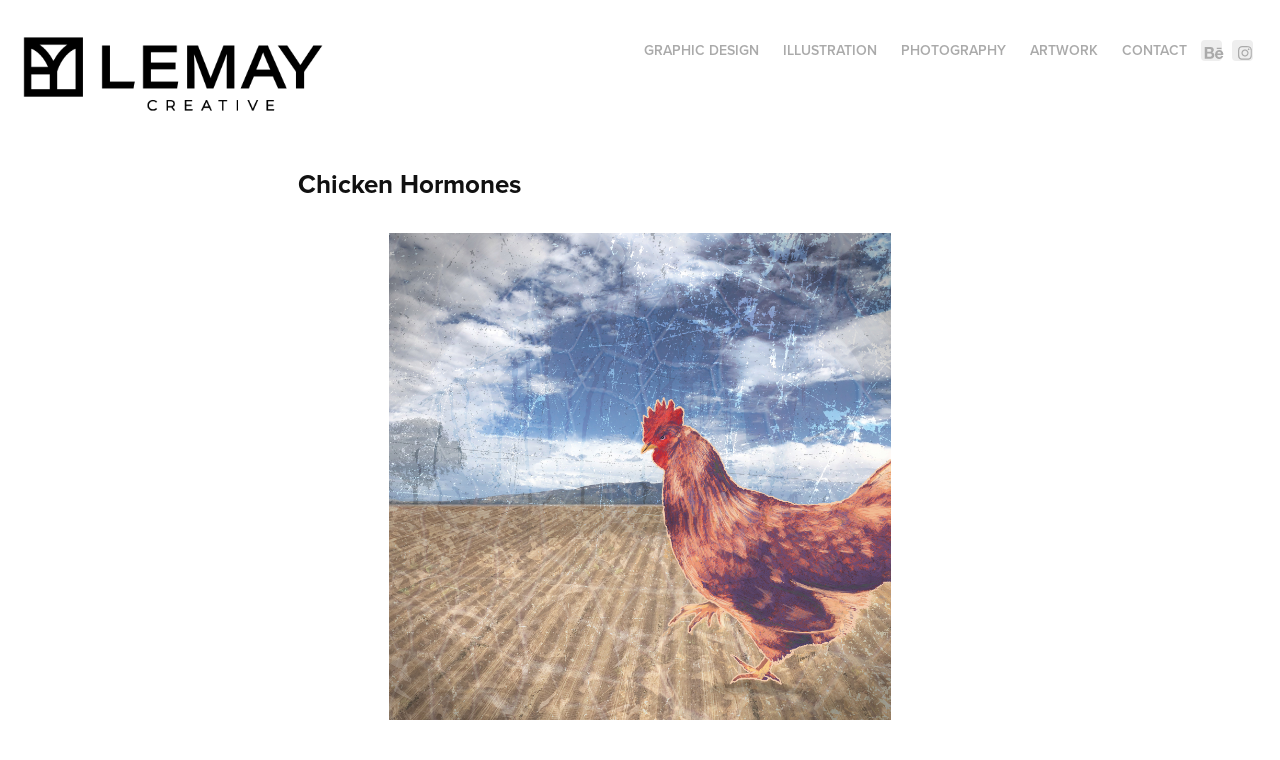

--- FILE ---
content_type: text/html; charset=utf-8
request_url: https://lemaycreative.com/chicken-hormones
body_size: 8037
content:
<!DOCTYPE HTML>
<html lang="en-US">
<head>
  <meta charset="UTF-8" />
  <meta name="viewport" content="width=device-width, initial-scale=1" />
      <meta name="keywords"  content="graphic design,artist,illustration,photography" />
      <meta name="description"  content="Design professional. Manage communication solutions for a variety of audiences. Graphic Designer. Creative Director." />
      <meta name="twitter:card"  content="summary_large_image" />
      <meta name="twitter:site"  content="@AdobePortfolio" />
      <meta  property="og:title" content="LeMay Creative - Chicken Hormones" />
      <meta  property="og:description" content="Design professional. Manage communication solutions for a variety of audiences. Graphic Designer. Creative Director." />
      <meta  property="og:image" content="https://cdn.myportfolio.com/bddb83114cb5f56a3f4859794c39b2e7/adc3ce02-9fc8-42de-90bc-ebce3d36c6c3_car_202x158.jpg?h=15239e181d89a66597c76f8752cf9de5" />
        <link rel="icon" href="https://cdn.myportfolio.com/bddb83114cb5f56a3f4859794c39b2e7/355ba600-bc1a-41b9-b51d-6408ce931d39_carw_1x1x32.png?h=0e24f19a9a60cea6082ea3e92e0eb7b8" />
      <link rel="stylesheet" href="/dist/css/main.css" type="text/css" />
      <link rel="stylesheet" href="https://cdn.myportfolio.com/bddb83114cb5f56a3f4859794c39b2e7/717829a48b5fad64747b7bf2f577ae731767632993.css?h=a6050eb639471239b5bcd1d14432f843" type="text/css" />
    <link rel="canonical" href="https://lemaycreative.com/chicken-hormones" />
      <title>LeMay Creative - Chicken Hormones</title>
    <script type="text/javascript" src="//use.typekit.net/ik/[base64].js?cb=35f77bfb8b50944859ea3d3804e7194e7a3173fb" async onload="
    try {
      window.Typekit.load();
    } catch (e) {
      console.warn('Typekit not loaded.');
    }
    "></script>
</head>
  <body class="transition-enabled">  <div class='page-background-video page-background-video-with-panel'>
  </div>
  <div class="js-responsive-nav">
    <div class="responsive-nav has-social">
      <div class="close-responsive-click-area js-close-responsive-nav">
        <div class="close-responsive-button"></div>
      </div>
          <div class="nav-container">
            <nav data-hover-hint="nav">
                <div class="gallery-title"><a href="/poster-design" >Graphic Design</a></div>
                <div class="gallery-title"><a href="/illustration" >Illustration</a></div>
                <div class="gallery-title"><a href="/photography" >Photography</a></div>
                <div class="gallery-title"><a href="/artwork" >Artwork</a></div>
      <div class="page-title">
        <a href="/contact" >Contact</a>
      </div>
                <div class="social pf-nav-social" data-hover-hint="navSocialIcons">
                  <ul>
                          <li>
                            <a href="http://behance.net/lemaycreative" target="_blank">
                              <svg id="Layer_1" data-name="Layer 1" xmlns="http://www.w3.org/2000/svg" viewBox="0 0 30 24" class="icon"><path id="path-1" d="M18.83,14.38a2.78,2.78,0,0,0,.65,1.9,2.31,2.31,0,0,0,1.7.59,2.31,2.31,0,0,0,1.38-.41,1.79,1.79,0,0,0,.71-0.87h2.31a4.48,4.48,0,0,1-1.71,2.53,5,5,0,0,1-2.78.76,5.53,5.53,0,0,1-2-.37,4.34,4.34,0,0,1-1.55-1,4.77,4.77,0,0,1-1-1.63,6.29,6.29,0,0,1,0-4.13,4.83,4.83,0,0,1,1-1.64A4.64,4.64,0,0,1,19.09,9a4.86,4.86,0,0,1,2-.4A4.5,4.5,0,0,1,23.21,9a4.36,4.36,0,0,1,1.5,1.3,5.39,5.39,0,0,1,.84,1.86,7,7,0,0,1,.18,2.18h-6.9Zm3.67-3.24A1.94,1.94,0,0,0,21,10.6a2.26,2.26,0,0,0-1,.22,2,2,0,0,0-.66.54,1.94,1.94,0,0,0-.35.69,3.47,3.47,0,0,0-.12.65h4.29A2.75,2.75,0,0,0,22.5,11.14ZM18.29,6h5.36V7.35H18.29V6ZM13.89,17.7a4.4,4.4,0,0,1-1.51.7,6.44,6.44,0,0,1-1.73.22H4.24V5.12h6.24a7.7,7.7,0,0,1,1.73.17,3.67,3.67,0,0,1,1.33.56,2.6,2.6,0,0,1,.86,1,3.74,3.74,0,0,1,.3,1.58,3,3,0,0,1-.46,1.7,3.33,3.33,0,0,1-1.35,1.12,3.19,3.19,0,0,1,1.82,1.26,3.79,3.79,0,0,1,.59,2.17,3.79,3.79,0,0,1-.39,1.77A3.24,3.24,0,0,1,13.89,17.7ZM11.72,8.19a1.25,1.25,0,0,0-.45-0.47,1.88,1.88,0,0,0-.64-0.24,5.5,5.5,0,0,0-.76-0.05H7.16v3.16h3a2,2,0,0,0,1.28-.38A1.43,1.43,0,0,0,11.89,9,1.73,1.73,0,0,0,11.72,8.19ZM11.84,13a2.39,2.39,0,0,0-1.52-.45H7.16v3.73h3.11a3.61,3.61,0,0,0,.82-0.09A2,2,0,0,0,11.77,16a1.39,1.39,0,0,0,.47-0.54,1.85,1.85,0,0,0,.17-0.88A1.77,1.77,0,0,0,11.84,13Z"/></svg>
                            </a>
                          </li>
                          <li>
                            <a href="http://instagram.com/lemaycreative" target="_blank">
                              <svg version="1.1" id="Layer_1" xmlns="http://www.w3.org/2000/svg" xmlns:xlink="http://www.w3.org/1999/xlink" viewBox="0 0 30 24" style="enable-background:new 0 0 30 24;" xml:space="preserve" class="icon">
                              <g>
                                <path d="M15,5.4c2.1,0,2.4,0,3.2,0c0.8,0,1.2,0.2,1.5,0.3c0.4,0.1,0.6,0.3,0.9,0.6c0.3,0.3,0.5,0.5,0.6,0.9
                                  c0.1,0.3,0.2,0.7,0.3,1.5c0,0.8,0,1.1,0,3.2s0,2.4,0,3.2c0,0.8-0.2,1.2-0.3,1.5c-0.1,0.4-0.3,0.6-0.6,0.9c-0.3,0.3-0.5,0.5-0.9,0.6
                                  c-0.3,0.1-0.7,0.2-1.5,0.3c-0.8,0-1.1,0-3.2,0s-2.4,0-3.2,0c-0.8,0-1.2-0.2-1.5-0.3c-0.4-0.1-0.6-0.3-0.9-0.6
                                  c-0.3-0.3-0.5-0.5-0.6-0.9c-0.1-0.3-0.2-0.7-0.3-1.5c0-0.8,0-1.1,0-3.2s0-2.4,0-3.2c0-0.8,0.2-1.2,0.3-1.5c0.1-0.4,0.3-0.6,0.6-0.9
                                  c0.3-0.3,0.5-0.5,0.9-0.6c0.3-0.1,0.7-0.2,1.5-0.3C12.6,5.4,12.9,5.4,15,5.4 M15,4c-2.2,0-2.4,0-3.3,0c-0.9,0-1.4,0.2-1.9,0.4
                                  c-0.5,0.2-1,0.5-1.4,0.9C7.9,5.8,7.6,6.2,7.4,6.8C7.2,7.3,7.1,7.9,7,8.7C7,9.6,7,9.8,7,12s0,2.4,0,3.3c0,0.9,0.2,1.4,0.4,1.9
                                  c0.2,0.5,0.5,1,0.9,1.4c0.4,0.4,0.9,0.7,1.4,0.9c0.5,0.2,1.1,0.3,1.9,0.4c0.9,0,1.1,0,3.3,0s2.4,0,3.3,0c0.9,0,1.4-0.2,1.9-0.4
                                  c0.5-0.2,1-0.5,1.4-0.9c0.4-0.4,0.7-0.9,0.9-1.4c0.2-0.5,0.3-1.1,0.4-1.9c0-0.9,0-1.1,0-3.3s0-2.4,0-3.3c0-0.9-0.2-1.4-0.4-1.9
                                  c-0.2-0.5-0.5-1-0.9-1.4c-0.4-0.4-0.9-0.7-1.4-0.9c-0.5-0.2-1.1-0.3-1.9-0.4C17.4,4,17.2,4,15,4L15,4L15,4z"/>
                                <path d="M15,7.9c-2.3,0-4.1,1.8-4.1,4.1s1.8,4.1,4.1,4.1s4.1-1.8,4.1-4.1S17.3,7.9,15,7.9L15,7.9z M15,14.7c-1.5,0-2.7-1.2-2.7-2.7
                                  c0-1.5,1.2-2.7,2.7-2.7s2.7,1.2,2.7,2.7C17.7,13.5,16.5,14.7,15,14.7L15,14.7z"/>
                                <path d="M20.2,7.7c0,0.5-0.4,1-1,1s-1-0.4-1-1s0.4-1,1-1S20.2,7.2,20.2,7.7L20.2,7.7z"/>
                              </g>
                              </svg>
                            </a>
                          </li>
                  </ul>
                </div>
            </nav>
          </div>
    </div>
  </div>
  <div class="site-wrap cfix js-site-wrap">
    <div class="site-container">
      <div class="site-content e2e-site-content">
        <header class="site-header">
          <div class="logo-container">
              <div class="logo-wrap" data-hover-hint="logo">
                    <div class="logo e2e-site-logo-text logo-image  ">
    <a href="/poster-design" class="image-normal image-link">
      <img src="https://cdn.myportfolio.com/bddb83114cb5f56a3f4859794c39b2e7/51a4f685-14ca-4e9b-b8f9-7c2ec85d8e82_rwc_6x0x424x107x4096.png?h=498e6cdf99b835798812323357208fc2" alt="LeMay Creative Logo">
    </a>
</div>
<div class="logo-secondary logo-secondary-text ">
    <a href="/illustration" class="preserve-whitespace"></a>

</div>

              </div>
  <div class="hamburger-click-area js-hamburger">
    <div class="hamburger">
      <i></i>
      <i></i>
      <i></i>
    </div>
  </div>
          </div>
              <div class="nav-container">
                <nav data-hover-hint="nav">
                <div class="gallery-title"><a href="/poster-design" >Graphic Design</a></div>
                <div class="gallery-title"><a href="/illustration" >Illustration</a></div>
                <div class="gallery-title"><a href="/photography" >Photography</a></div>
                <div class="gallery-title"><a href="/artwork" >Artwork</a></div>
      <div class="page-title">
        <a href="/contact" >Contact</a>
      </div>
                    <div class="social pf-nav-social" data-hover-hint="navSocialIcons">
                      <ul>
                              <li>
                                <a href="http://behance.net/lemaycreative" target="_blank">
                                  <svg id="Layer_1" data-name="Layer 1" xmlns="http://www.w3.org/2000/svg" viewBox="0 0 30 24" class="icon"><path id="path-1" d="M18.83,14.38a2.78,2.78,0,0,0,.65,1.9,2.31,2.31,0,0,0,1.7.59,2.31,2.31,0,0,0,1.38-.41,1.79,1.79,0,0,0,.71-0.87h2.31a4.48,4.48,0,0,1-1.71,2.53,5,5,0,0,1-2.78.76,5.53,5.53,0,0,1-2-.37,4.34,4.34,0,0,1-1.55-1,4.77,4.77,0,0,1-1-1.63,6.29,6.29,0,0,1,0-4.13,4.83,4.83,0,0,1,1-1.64A4.64,4.64,0,0,1,19.09,9a4.86,4.86,0,0,1,2-.4A4.5,4.5,0,0,1,23.21,9a4.36,4.36,0,0,1,1.5,1.3,5.39,5.39,0,0,1,.84,1.86,7,7,0,0,1,.18,2.18h-6.9Zm3.67-3.24A1.94,1.94,0,0,0,21,10.6a2.26,2.26,0,0,0-1,.22,2,2,0,0,0-.66.54,1.94,1.94,0,0,0-.35.69,3.47,3.47,0,0,0-.12.65h4.29A2.75,2.75,0,0,0,22.5,11.14ZM18.29,6h5.36V7.35H18.29V6ZM13.89,17.7a4.4,4.4,0,0,1-1.51.7,6.44,6.44,0,0,1-1.73.22H4.24V5.12h6.24a7.7,7.7,0,0,1,1.73.17,3.67,3.67,0,0,1,1.33.56,2.6,2.6,0,0,1,.86,1,3.74,3.74,0,0,1,.3,1.58,3,3,0,0,1-.46,1.7,3.33,3.33,0,0,1-1.35,1.12,3.19,3.19,0,0,1,1.82,1.26,3.79,3.79,0,0,1,.59,2.17,3.79,3.79,0,0,1-.39,1.77A3.24,3.24,0,0,1,13.89,17.7ZM11.72,8.19a1.25,1.25,0,0,0-.45-0.47,1.88,1.88,0,0,0-.64-0.24,5.5,5.5,0,0,0-.76-0.05H7.16v3.16h3a2,2,0,0,0,1.28-.38A1.43,1.43,0,0,0,11.89,9,1.73,1.73,0,0,0,11.72,8.19ZM11.84,13a2.39,2.39,0,0,0-1.52-.45H7.16v3.73h3.11a3.61,3.61,0,0,0,.82-0.09A2,2,0,0,0,11.77,16a1.39,1.39,0,0,0,.47-0.54,1.85,1.85,0,0,0,.17-0.88A1.77,1.77,0,0,0,11.84,13Z"/></svg>
                                </a>
                              </li>
                              <li>
                                <a href="http://instagram.com/lemaycreative" target="_blank">
                                  <svg version="1.1" id="Layer_1" xmlns="http://www.w3.org/2000/svg" xmlns:xlink="http://www.w3.org/1999/xlink" viewBox="0 0 30 24" style="enable-background:new 0 0 30 24;" xml:space="preserve" class="icon">
                                  <g>
                                    <path d="M15,5.4c2.1,0,2.4,0,3.2,0c0.8,0,1.2,0.2,1.5,0.3c0.4,0.1,0.6,0.3,0.9,0.6c0.3,0.3,0.5,0.5,0.6,0.9
                                      c0.1,0.3,0.2,0.7,0.3,1.5c0,0.8,0,1.1,0,3.2s0,2.4,0,3.2c0,0.8-0.2,1.2-0.3,1.5c-0.1,0.4-0.3,0.6-0.6,0.9c-0.3,0.3-0.5,0.5-0.9,0.6
                                      c-0.3,0.1-0.7,0.2-1.5,0.3c-0.8,0-1.1,0-3.2,0s-2.4,0-3.2,0c-0.8,0-1.2-0.2-1.5-0.3c-0.4-0.1-0.6-0.3-0.9-0.6
                                      c-0.3-0.3-0.5-0.5-0.6-0.9c-0.1-0.3-0.2-0.7-0.3-1.5c0-0.8,0-1.1,0-3.2s0-2.4,0-3.2c0-0.8,0.2-1.2,0.3-1.5c0.1-0.4,0.3-0.6,0.6-0.9
                                      c0.3-0.3,0.5-0.5,0.9-0.6c0.3-0.1,0.7-0.2,1.5-0.3C12.6,5.4,12.9,5.4,15,5.4 M15,4c-2.2,0-2.4,0-3.3,0c-0.9,0-1.4,0.2-1.9,0.4
                                      c-0.5,0.2-1,0.5-1.4,0.9C7.9,5.8,7.6,6.2,7.4,6.8C7.2,7.3,7.1,7.9,7,8.7C7,9.6,7,9.8,7,12s0,2.4,0,3.3c0,0.9,0.2,1.4,0.4,1.9
                                      c0.2,0.5,0.5,1,0.9,1.4c0.4,0.4,0.9,0.7,1.4,0.9c0.5,0.2,1.1,0.3,1.9,0.4c0.9,0,1.1,0,3.3,0s2.4,0,3.3,0c0.9,0,1.4-0.2,1.9-0.4
                                      c0.5-0.2,1-0.5,1.4-0.9c0.4-0.4,0.7-0.9,0.9-1.4c0.2-0.5,0.3-1.1,0.4-1.9c0-0.9,0-1.1,0-3.3s0-2.4,0-3.3c0-0.9-0.2-1.4-0.4-1.9
                                      c-0.2-0.5-0.5-1-0.9-1.4c-0.4-0.4-0.9-0.7-1.4-0.9c-0.5-0.2-1.1-0.3-1.9-0.4C17.4,4,17.2,4,15,4L15,4L15,4z"/>
                                    <path d="M15,7.9c-2.3,0-4.1,1.8-4.1,4.1s1.8,4.1,4.1,4.1s4.1-1.8,4.1-4.1S17.3,7.9,15,7.9L15,7.9z M15,14.7c-1.5,0-2.7-1.2-2.7-2.7
                                      c0-1.5,1.2-2.7,2.7-2.7s2.7,1.2,2.7,2.7C17.7,13.5,16.5,14.7,15,14.7L15,14.7z"/>
                                    <path d="M20.2,7.7c0,0.5-0.4,1-1,1s-1-0.4-1-1s0.4-1,1-1S20.2,7.2,20.2,7.7L20.2,7.7z"/>
                                  </g>
                                  </svg>
                                </a>
                              </li>
                      </ul>
                    </div>
                </nav>
              </div>
        </header>
        <main>
  <div class="page-container" data-context="page.page.container" data-hover-hint="pageContainer">
    <section class="page standard-modules">
        <header class="page-header content" data-context="pages" data-identity="id:p5f60e5e603a38b78faaa124c7f11252cdcee0ef5de310bafc4f75" data-hover-hint="pageHeader" data-hover-hint-id="p5f60e5e603a38b78faaa124c7f11252cdcee0ef5de310bafc4f75">
            <h1 class="title preserve-whitespace e2e-site-logo-text">Chicken Hormones</h1>
            <p class="description"></p>
        </header>
      <div class="page-content js-page-content" data-context="pages" data-identity="id:p5f60e5e603a38b78faaa124c7f11252cdcee0ef5de310bafc4f75">
        <div id="project-canvas" class="js-project-modules modules content">
          <div id="project-modules">
              
              <div class="project-module module image project-module-image js-js-project-module"  style="padding-top: px;
padding-bottom: px;
">

  

  
     <div class="js-lightbox" data-src="https://cdn.myportfolio.com/bddb83114cb5f56a3f4859794c39b2e7/23afb47c-80c7-48bc-bfaf-5cf0959cf069.jpg?h=eb81eab4fec5067c3f56cd2632c76eaa">
           <img
             class="js-lazy e2e-site-project-module-image"
             src="[data-uri]"
             data-src="https://cdn.myportfolio.com/bddb83114cb5f56a3f4859794c39b2e7/23afb47c-80c7-48bc-bfaf-5cf0959cf069_rw_1920.jpg?h=0fe6a24ddf73ee3fc7801c3117905a75"
             data-srcset="https://cdn.myportfolio.com/bddb83114cb5f56a3f4859794c39b2e7/23afb47c-80c7-48bc-bfaf-5cf0959cf069_rw_600.jpg?h=ef8b2e2935ebe8dd610dea1f5cfc936b 600w,https://cdn.myportfolio.com/bddb83114cb5f56a3f4859794c39b2e7/23afb47c-80c7-48bc-bfaf-5cf0959cf069_rw_1200.jpg?h=ac7250bd523eb49a6f9c8addd5468975 1200w,https://cdn.myportfolio.com/bddb83114cb5f56a3f4859794c39b2e7/23afb47c-80c7-48bc-bfaf-5cf0959cf069_rw_1920.jpg?h=0fe6a24ddf73ee3fc7801c3117905a75 1920w,"
             data-sizes="(max-width: 1920px) 100vw, 1920px"
             width="1920"
             height="0"
             style="padding-bottom: 100%; background: rgba(0, 0, 0, 0.03)"
              alt="Chicken Illustration"
           >
     </div>
  

</div>

              
              
              
              
              
              
              
              
          </div>
        </div>
      </div>
    </section>
          <section class="other-projects" data-context="page.page.other_pages" data-hover-hint="otherPages">
            <div class="title-wrapper">
              <div class="title-container">
                  <h3 class="other-projects-title preserve-whitespace">You may also like</h3>
              </div>
            </div>
            <div class="project-covers">
                  <a class="project-cover js-project-cover-touch hold-space" href="/hightops" data-context="pages" data-identity="id:p5a76800c526757f24996367f154e8f8933e0ac23900607e70b10e">
                    <div class="cover-content-container">
                      <div class="cover-image-wrap">
                        <div class="cover-image">
                            <div class="cover cover-normal">

            <img
              class="cover__img js-lazy"
              src="https://cdn.myportfolio.com/bddb83114cb5f56a3f4859794c39b2e7/56063b52-d644-4744-809d-7101f0a653d3_carw_202x158x32.jpg?h=375c603c19b5b712c9bd960d7ec6289f"
              data-src="https://cdn.myportfolio.com/bddb83114cb5f56a3f4859794c39b2e7/56063b52-d644-4744-809d-7101f0a653d3_car_202x158.jpg?h=db5dbe62fb834014c03a2ad8e164323f"
              data-srcset="https://cdn.myportfolio.com/bddb83114cb5f56a3f4859794c39b2e7/56063b52-d644-4744-809d-7101f0a653d3_carw_202x158x640.jpg?h=abd878227dbb8b9df2c263f266d311fe 640w, https://cdn.myportfolio.com/bddb83114cb5f56a3f4859794c39b2e7/56063b52-d644-4744-809d-7101f0a653d3_carw_202x158x1280.jpg?h=d91143e139109622531f17756e7a0bfb 1280w, https://cdn.myportfolio.com/bddb83114cb5f56a3f4859794c39b2e7/56063b52-d644-4744-809d-7101f0a653d3_carw_202x158x1366.jpg?h=6c6bf352ea6174b93b81d359053ca022 1366w, https://cdn.myportfolio.com/bddb83114cb5f56a3f4859794c39b2e7/56063b52-d644-4744-809d-7101f0a653d3_carw_202x158x1920.jpg?h=2e917e375d17c2c3259f04629594daba 1920w, https://cdn.myportfolio.com/bddb83114cb5f56a3f4859794c39b2e7/56063b52-d644-4744-809d-7101f0a653d3_carw_202x158x2560.jpg?h=246095bec775d52cd450033c3a2e82e0 2560w, https://cdn.myportfolio.com/bddb83114cb5f56a3f4859794c39b2e7/56063b52-d644-4744-809d-7101f0a653d3_carw_202x158x5120.jpg?h=e4b7951a6b5fafa9b146e33a5cfbb2d3 5120w"
              data-sizes="(max-width: 540px) 100vw, (max-width: 768px) 50vw, calc(1600px / 4)"
            >
                                      </div>
                        </div>
                      </div>
                      <div class="details-wrap">
                        <div class="details">
                          <div class="details-inner">
                              <div class="title preserve-whitespace">Hightops</div>
                              <div class="date">2018</div>
                          </div>
                        </div>
                      </div>
                    </div>
                  </a>
                  <a class="project-cover js-project-cover-touch hold-space" href="/rooster" data-context="pages" data-identity="id:p5b3c33e99272c92d804cdb7181f5904e4144a85a1873d054d7792">
                    <div class="cover-content-container">
                      <div class="cover-image-wrap">
                        <div class="cover-image">
                            <div class="cover cover-normal">

            <img
              class="cover__img js-lazy"
              src="https://cdn.myportfolio.com/bddb83114cb5f56a3f4859794c39b2e7/801f258d-ee10-4b42-93ba-49d799478018_carw_202x158x32.jpg?h=b61a8f80aa76dc48ec5b7b417596d6f0"
              data-src="https://cdn.myportfolio.com/bddb83114cb5f56a3f4859794c39b2e7/801f258d-ee10-4b42-93ba-49d799478018_car_202x158.jpg?h=a7a7522fad1c44e77fcd9b1cca22360f"
              data-srcset="https://cdn.myportfolio.com/bddb83114cb5f56a3f4859794c39b2e7/801f258d-ee10-4b42-93ba-49d799478018_carw_202x158x640.jpg?h=9ddab2fbf7ed6824b6cb208997ea20d2 640w, https://cdn.myportfolio.com/bddb83114cb5f56a3f4859794c39b2e7/801f258d-ee10-4b42-93ba-49d799478018_carw_202x158x1280.jpg?h=7f727ed399ee61dafd628973cc07767c 1280w, https://cdn.myportfolio.com/bddb83114cb5f56a3f4859794c39b2e7/801f258d-ee10-4b42-93ba-49d799478018_carw_202x158x1366.jpg?h=467f7bb32d6de900ec775749fd6fd8c5 1366w, https://cdn.myportfolio.com/bddb83114cb5f56a3f4859794c39b2e7/801f258d-ee10-4b42-93ba-49d799478018_carw_202x158x1920.jpg?h=d3070d882f8870d25ada45991292ef5f 1920w, https://cdn.myportfolio.com/bddb83114cb5f56a3f4859794c39b2e7/801f258d-ee10-4b42-93ba-49d799478018_carw_202x158x2560.jpg?h=21d834e709e8f9e823a4c1b8e9335390 2560w, https://cdn.myportfolio.com/bddb83114cb5f56a3f4859794c39b2e7/801f258d-ee10-4b42-93ba-49d799478018_carw_202x158x5120.jpg?h=a33cd685d71ac6effe38602d1eb22c4b 5120w"
              data-sizes="(max-width: 540px) 100vw, (max-width: 768px) 50vw, calc(1600px / 4)"
            >
                                      </div>
                        </div>
                      </div>
                      <div class="details-wrap">
                        <div class="details">
                          <div class="details-inner">
                              <div class="title preserve-whitespace">Rooster</div>
                              <div class="date">2018</div>
                          </div>
                        </div>
                      </div>
                    </div>
                  </a>
                  <a class="project-cover js-project-cover-touch hold-space" href="/not-sure" data-context="pages" data-identity="id:p5b3cd4855afec756b80c45f6658f2f7c75e34f248438579844e27">
                    <div class="cover-content-container">
                      <div class="cover-image-wrap">
                        <div class="cover-image">
                            <div class="cover cover-normal">

            <img
              class="cover__img js-lazy"
              src="https://cdn.myportfolio.com/bddb83114cb5f56a3f4859794c39b2e7/506c8f83-fbfc-41a0-8b73-d2efc87c4b50_carw_202x158x32.jpg?h=02c6204f41aab64a3a26d6fb5268cccd"
              data-src="https://cdn.myportfolio.com/bddb83114cb5f56a3f4859794c39b2e7/506c8f83-fbfc-41a0-8b73-d2efc87c4b50_car_202x158.jpg?h=ea3ad08a7effbd3c15d4ba780264b853"
              data-srcset="https://cdn.myportfolio.com/bddb83114cb5f56a3f4859794c39b2e7/506c8f83-fbfc-41a0-8b73-d2efc87c4b50_carw_202x158x640.jpg?h=7ec7cf9808f18530d2971c0dbb81da36 640w, https://cdn.myportfolio.com/bddb83114cb5f56a3f4859794c39b2e7/506c8f83-fbfc-41a0-8b73-d2efc87c4b50_carw_202x158x1280.jpg?h=6caf5e2d0850a4dbd042e9bdd07a5175 1280w, https://cdn.myportfolio.com/bddb83114cb5f56a3f4859794c39b2e7/506c8f83-fbfc-41a0-8b73-d2efc87c4b50_carw_202x158x1366.jpg?h=3197fb81df749c0a1c914ec16bba0bad 1366w, https://cdn.myportfolio.com/bddb83114cb5f56a3f4859794c39b2e7/506c8f83-fbfc-41a0-8b73-d2efc87c4b50_carw_202x158x1920.jpg?h=dffd2e0c1c86004537c500538d5c9f6a 1920w, https://cdn.myportfolio.com/bddb83114cb5f56a3f4859794c39b2e7/506c8f83-fbfc-41a0-8b73-d2efc87c4b50_carw_202x158x2560.jpg?h=7fe6204f55a3a433bd1bb29bb5d60ba0 2560w, https://cdn.myportfolio.com/bddb83114cb5f56a3f4859794c39b2e7/506c8f83-fbfc-41a0-8b73-d2efc87c4b50_carw_202x158x5120.jpg?h=de0d4ff887fd91ab5a043f5d9b657200 5120w"
              data-sizes="(max-width: 540px) 100vw, (max-width: 768px) 50vw, calc(1600px / 4)"
            >
                                      </div>
                        </div>
                      </div>
                      <div class="details-wrap">
                        <div class="details">
                          <div class="details-inner">
                              <div class="title preserve-whitespace">Bert – Bishop</div>
                              <div class="date">2018</div>
                          </div>
                        </div>
                      </div>
                    </div>
                  </a>
                  <a class="project-cover js-project-cover-touch hold-space" href="/crooked-town" data-context="pages" data-identity="id:p5b3c36f77cd632e9abbb4ce356e3592fb8c4a6eae4c400e8d0c4b">
                    <div class="cover-content-container">
                      <div class="cover-image-wrap">
                        <div class="cover-image">
                            <div class="cover cover-normal">

            <img
              class="cover__img js-lazy"
              src="https://cdn.myportfolio.com/bddb83114cb5f56a3f4859794c39b2e7/4bd977e6-8510-495a-998f-c5df3c0c454f_carw_202x158x32.jpg?h=0b0069a97b55fde69ce87872eb281292"
              data-src="https://cdn.myportfolio.com/bddb83114cb5f56a3f4859794c39b2e7/4bd977e6-8510-495a-998f-c5df3c0c454f_car_202x158.jpg?h=db181df6bd4ac70fb419731791718859"
              data-srcset="https://cdn.myportfolio.com/bddb83114cb5f56a3f4859794c39b2e7/4bd977e6-8510-495a-998f-c5df3c0c454f_carw_202x158x640.jpg?h=b8ab3c70bdea1f897b1ae64d42cfc3aa 640w, https://cdn.myportfolio.com/bddb83114cb5f56a3f4859794c39b2e7/4bd977e6-8510-495a-998f-c5df3c0c454f_carw_202x158x1280.jpg?h=3e19276ffd8155bd81033394ed46a98b 1280w, https://cdn.myportfolio.com/bddb83114cb5f56a3f4859794c39b2e7/4bd977e6-8510-495a-998f-c5df3c0c454f_carw_202x158x1366.jpg?h=9b2326578f4dccb171b3ace507d5d658 1366w, https://cdn.myportfolio.com/bddb83114cb5f56a3f4859794c39b2e7/4bd977e6-8510-495a-998f-c5df3c0c454f_carw_202x158x1920.jpg?h=a5190c371078b8b3dc7b97fead3b46ec 1920w, https://cdn.myportfolio.com/bddb83114cb5f56a3f4859794c39b2e7/4bd977e6-8510-495a-998f-c5df3c0c454f_carw_202x158x2560.jpg?h=4be217cdd4f49c03fe604d25eb602dea 2560w, https://cdn.myportfolio.com/bddb83114cb5f56a3f4859794c39b2e7/4bd977e6-8510-495a-998f-c5df3c0c454f_carw_202x158x5120.jpg?h=b7548249c2775edf89bb9415bde99167 5120w"
              data-sizes="(max-width: 540px) 100vw, (max-width: 768px) 50vw, calc(1600px / 4)"
            >
                                      </div>
                        </div>
                      </div>
                      <div class="details-wrap">
                        <div class="details">
                          <div class="details-inner">
                              <div class="title preserve-whitespace">Crooked Town</div>
                              <div class="date">2018</div>
                          </div>
                        </div>
                      </div>
                    </div>
                  </a>
                  <a class="project-cover js-project-cover-touch hold-space" href="/birds-of-a-feather" data-context="pages" data-identity="id:p680fd886bb7094ede8e2a2c4f9d097a44070bcadd3caf284d4b01">
                    <div class="cover-content-container">
                      <div class="cover-image-wrap">
                        <div class="cover-image">
                            <div class="cover cover-normal">

            <img
              class="cover__img js-lazy"
              src="https://cdn.myportfolio.com/bddb83114cb5f56a3f4859794c39b2e7/2dd0bc3f-0e00-4e5a-ab0e-99d208e31c8a_carw_202x158x32.jpg?h=ca95dac17d5ee3e9ca703d0dc5b3aa2f"
              data-src="https://cdn.myportfolio.com/bddb83114cb5f56a3f4859794c39b2e7/2dd0bc3f-0e00-4e5a-ab0e-99d208e31c8a_car_202x158.jpg?h=d563f5637cb3847181d6331cac9ee3f1"
              data-srcset="https://cdn.myportfolio.com/bddb83114cb5f56a3f4859794c39b2e7/2dd0bc3f-0e00-4e5a-ab0e-99d208e31c8a_carw_202x158x640.jpg?h=e73da219e38e5a7f4400d650e4ac31e0 640w, https://cdn.myportfolio.com/bddb83114cb5f56a3f4859794c39b2e7/2dd0bc3f-0e00-4e5a-ab0e-99d208e31c8a_carw_202x158x1280.jpg?h=f9b475bffb071af744be8694dd07f551 1280w, https://cdn.myportfolio.com/bddb83114cb5f56a3f4859794c39b2e7/2dd0bc3f-0e00-4e5a-ab0e-99d208e31c8a_carw_202x158x1366.jpg?h=9341eb4af0688aff8bb76c193113a816 1366w, https://cdn.myportfolio.com/bddb83114cb5f56a3f4859794c39b2e7/2dd0bc3f-0e00-4e5a-ab0e-99d208e31c8a_carw_202x158x1920.jpg?h=07ae4b6e02befbd1d13cbad1544b703f 1920w, https://cdn.myportfolio.com/bddb83114cb5f56a3f4859794c39b2e7/2dd0bc3f-0e00-4e5a-ab0e-99d208e31c8a_carw_202x158x2560.jpg?h=de796f66780ab1918ee214079a63b8c6 2560w, https://cdn.myportfolio.com/bddb83114cb5f56a3f4859794c39b2e7/2dd0bc3f-0e00-4e5a-ab0e-99d208e31c8a_carw_202x158x5120.jpg?h=e7d5f3386298036a5f7c846042d41055 5120w"
              data-sizes="(max-width: 540px) 100vw, (max-width: 768px) 50vw, calc(1600px / 4)"
            >
                                      </div>
                        </div>
                      </div>
                      <div class="details-wrap">
                        <div class="details">
                          <div class="details-inner">
                              <div class="title preserve-whitespace">Birds of a Feather</div>
                              <div class="date">2025</div>
                          </div>
                        </div>
                      </div>
                    </div>
                  </a>
                  <a class="project-cover js-project-cover-touch hold-space" href="/thoughts" data-context="pages" data-identity="id:p5a767fabeca744cf720f6fa8123f57fc1a65b3f95d58920bf0549">
                    <div class="cover-content-container">
                      <div class="cover-image-wrap">
                        <div class="cover-image">
                            <div class="cover cover-normal">

            <img
              class="cover__img js-lazy"
              src="https://cdn.myportfolio.com/bddb83114cb5f56a3f4859794c39b2e7/6f7731ad-bc55-4ca8-ba40-22c4729ca249_carw_202x158x32.jpg?h=754662796ac48986362a8dc9d16043a1"
              data-src="https://cdn.myportfolio.com/bddb83114cb5f56a3f4859794c39b2e7/6f7731ad-bc55-4ca8-ba40-22c4729ca249_car_202x158.jpg?h=9ed515dcade6e5427f8a7a1071e20f1a"
              data-srcset="https://cdn.myportfolio.com/bddb83114cb5f56a3f4859794c39b2e7/6f7731ad-bc55-4ca8-ba40-22c4729ca249_carw_202x158x640.jpg?h=b5d4448ae66b52f337a8099c4cc77c61 640w, https://cdn.myportfolio.com/bddb83114cb5f56a3f4859794c39b2e7/6f7731ad-bc55-4ca8-ba40-22c4729ca249_carw_202x158x1280.jpg?h=8f8334b5b487c078ffe4f89f63b51965 1280w, https://cdn.myportfolio.com/bddb83114cb5f56a3f4859794c39b2e7/6f7731ad-bc55-4ca8-ba40-22c4729ca249_carw_202x158x1366.jpg?h=f9c8564f5df8fd60c71974b3942acaaf 1366w, https://cdn.myportfolio.com/bddb83114cb5f56a3f4859794c39b2e7/6f7731ad-bc55-4ca8-ba40-22c4729ca249_carw_202x158x1920.jpg?h=0a844c0f47d55d24d3567d545a829b13 1920w, https://cdn.myportfolio.com/bddb83114cb5f56a3f4859794c39b2e7/6f7731ad-bc55-4ca8-ba40-22c4729ca249_carw_202x158x2560.jpg?h=1cc912640ce57f4acf36a64a23c2a6a8 2560w, https://cdn.myportfolio.com/bddb83114cb5f56a3f4859794c39b2e7/6f7731ad-bc55-4ca8-ba40-22c4729ca249_carw_202x158x5120.jpg?h=ab2abd07af29b8d8d600d7d6fafd4ae3 5120w"
              data-sizes="(max-width: 540px) 100vw, (max-width: 768px) 50vw, calc(1600px / 4)"
            >
                                      </div>
                        </div>
                      </div>
                      <div class="details-wrap">
                        <div class="details">
                          <div class="details-inner">
                              <div class="title preserve-whitespace">Thoughts</div>
                              <div class="date">2018</div>
                          </div>
                        </div>
                      </div>
                    </div>
                  </a>
                  <a class="project-cover js-project-cover-touch hold-space" href="/bicycle-illustration" data-context="pages" data-identity="id:p5987b6e4123baadc9577d4a946b925b8c78fd0976340ddf08bad9">
                    <div class="cover-content-container">
                      <div class="cover-image-wrap">
                        <div class="cover-image">
                            <div class="cover cover-normal">

            <img
              class="cover__img js-lazy"
              src="https://cdn.myportfolio.com/bddb83114cb5f56a3f4859794c39b2e7/3b1e80e7-dcb3-4b83-8d27-b23e4bbc5c1c_carw_202x158x32.jpg?h=e711805db3a711a7a782e369da7e8038"
              data-src="https://cdn.myportfolio.com/bddb83114cb5f56a3f4859794c39b2e7/3b1e80e7-dcb3-4b83-8d27-b23e4bbc5c1c_car_202x158.jpg?h=a9159f8cba69a103882eccef51fbbca5"
              data-srcset="https://cdn.myportfolio.com/bddb83114cb5f56a3f4859794c39b2e7/3b1e80e7-dcb3-4b83-8d27-b23e4bbc5c1c_carw_202x158x640.jpg?h=6349dc0e900f8d2f6b61f0bd100e4b7e 640w, https://cdn.myportfolio.com/bddb83114cb5f56a3f4859794c39b2e7/3b1e80e7-dcb3-4b83-8d27-b23e4bbc5c1c_carw_202x158x1280.jpg?h=9f4aa8995d13997f36d79d91f9bb6f8c 1280w, https://cdn.myportfolio.com/bddb83114cb5f56a3f4859794c39b2e7/3b1e80e7-dcb3-4b83-8d27-b23e4bbc5c1c_carw_202x158x1366.jpg?h=3d7ac4c9194acaf047c66f853d4062cb 1366w, https://cdn.myportfolio.com/bddb83114cb5f56a3f4859794c39b2e7/3b1e80e7-dcb3-4b83-8d27-b23e4bbc5c1c_carw_202x158x1920.jpg?h=1d18a58e54f570d6731d02bf12193801 1920w, https://cdn.myportfolio.com/bddb83114cb5f56a3f4859794c39b2e7/3b1e80e7-dcb3-4b83-8d27-b23e4bbc5c1c_carw_202x158x2560.jpg?h=a9d358d977b4bd0664af4b21a834c2eb 2560w, https://cdn.myportfolio.com/bddb83114cb5f56a3f4859794c39b2e7/3b1e80e7-dcb3-4b83-8d27-b23e4bbc5c1c_carw_202x158x5120.jpg?h=b8d1a3793edb53648cc673419eb09543 5120w"
              data-sizes="(max-width: 540px) 100vw, (max-width: 768px) 50vw, calc(1600px / 4)"
            >
                                      </div>
                        </div>
                      </div>
                      <div class="details-wrap">
                        <div class="details">
                          <div class="details-inner">
                              <div class="title preserve-whitespace">Bicycle Illustration</div>
                              <div class="date">2017</div>
                          </div>
                        </div>
                      </div>
                    </div>
                  </a>
                  <a class="project-cover js-project-cover-touch hold-space" href="/corn-illustration" data-context="pages" data-identity="id:p5987b4dbc6b1b3b487977811b5654e61c23edf3fe337c0ebd913b">
                    <div class="cover-content-container">
                      <div class="cover-image-wrap">
                        <div class="cover-image">
                            <div class="cover cover-normal">

            <img
              class="cover__img js-lazy"
              src="https://cdn.myportfolio.com/bddb83114cb5f56a3f4859794c39b2e7/9058ac35-174f-4912-a543-363bac7e7ac0_carw_202x158x32.jpg?h=254e9fef3e1ab2a3818bc723df2ed16f"
              data-src="https://cdn.myportfolio.com/bddb83114cb5f56a3f4859794c39b2e7/9058ac35-174f-4912-a543-363bac7e7ac0_car_202x158.jpg?h=e2602a26c1f33493022d6b36f67520d6"
              data-srcset="https://cdn.myportfolio.com/bddb83114cb5f56a3f4859794c39b2e7/9058ac35-174f-4912-a543-363bac7e7ac0_carw_202x158x640.jpg?h=caab61fef3fcb2590e79650a524a24ca 640w, https://cdn.myportfolio.com/bddb83114cb5f56a3f4859794c39b2e7/9058ac35-174f-4912-a543-363bac7e7ac0_carw_202x158x1280.jpg?h=b33596dc72057bff68e9407f54f83aa1 1280w, https://cdn.myportfolio.com/bddb83114cb5f56a3f4859794c39b2e7/9058ac35-174f-4912-a543-363bac7e7ac0_carw_202x158x1366.jpg?h=0323a75ecfd77190bcd56119f7879dd1 1366w, https://cdn.myportfolio.com/bddb83114cb5f56a3f4859794c39b2e7/9058ac35-174f-4912-a543-363bac7e7ac0_carw_202x158x1920.jpg?h=5d7fa52395df5f5917b14a9f90d90d10 1920w, https://cdn.myportfolio.com/bddb83114cb5f56a3f4859794c39b2e7/9058ac35-174f-4912-a543-363bac7e7ac0_carw_202x158x2560.jpg?h=3df5e8cfb712f4a0316843021e262672 2560w, https://cdn.myportfolio.com/bddb83114cb5f56a3f4859794c39b2e7/9058ac35-174f-4912-a543-363bac7e7ac0_carw_202x158x5120.jpg?h=a3e773833742e336a00e3846491336ef 5120w"
              data-sizes="(max-width: 540px) 100vw, (max-width: 768px) 50vw, calc(1600px / 4)"
            >
                                      </div>
                        </div>
                      </div>
                      <div class="details-wrap">
                        <div class="details">
                          <div class="details-inner">
                              <div class="title preserve-whitespace">Corn Illustration</div>
                              <div class="date">2017</div>
                          </div>
                        </div>
                      </div>
                    </div>
                  </a>
                  <a class="project-cover js-project-cover-touch hold-space" href="/avett-brothers" data-context="pages" data-identity="id:p58d06e10920d9f0f74db26bb1642fa6f068fc3bf40911e9d9e937">
                    <div class="cover-content-container">
                      <div class="cover-image-wrap">
                        <div class="cover-image">
                            <div class="cover cover-normal">

            <img
              class="cover__img js-lazy"
              src="https://cdn.myportfolio.com/bddb83114cb5f56a3f4859794c39b2e7/656cfc50425463.58d06e4defb3d_rwc_240x0x3484x2731x32.png?h=25e10264d958ec8d505a7a17810e187e"
              data-src="https://cdn.myportfolio.com/bddb83114cb5f56a3f4859794c39b2e7/656cfc50425463.58d06e4defb3d_rwc_240x0x3484x2731x3484.png?h=20b4793c1d35c2e66c1be70d08a90a9a"
              data-srcset="https://cdn.myportfolio.com/bddb83114cb5f56a3f4859794c39b2e7/656cfc50425463.58d06e4defb3d_rwc_240x0x3484x2731x640.png?h=955fe4cef44928d87db6748d188fcdc0 640w, https://cdn.myportfolio.com/bddb83114cb5f56a3f4859794c39b2e7/656cfc50425463.58d06e4defb3d_rwc_240x0x3484x2731x1280.png?h=adbb362cd4ae02738dcb9ea424903643 1280w, https://cdn.myportfolio.com/bddb83114cb5f56a3f4859794c39b2e7/656cfc50425463.58d06e4defb3d_rwc_240x0x3484x2731x1366.png?h=8dbe183d4a377f3e53552a6bc02d9fe8 1366w, https://cdn.myportfolio.com/bddb83114cb5f56a3f4859794c39b2e7/656cfc50425463.58d06e4defb3d_rwc_240x0x3484x2731x1920.png?h=a1bd3e51006ada19fcf82d83fa38587f 1920w, https://cdn.myportfolio.com/bddb83114cb5f56a3f4859794c39b2e7/656cfc50425463.58d06e4defb3d_rwc_240x0x3484x2731x2560.png?h=555c655f12880d7d5d40a7dc31cb85de 2560w, https://cdn.myportfolio.com/bddb83114cb5f56a3f4859794c39b2e7/656cfc50425463.58d06e4defb3d_rwc_240x0x3484x2731x3484.png?h=20b4793c1d35c2e66c1be70d08a90a9a 5120w"
              data-sizes="(max-width: 540px) 100vw, (max-width: 768px) 50vw, calc(1600px / 4)"
            >
                                      </div>
                        </div>
                      </div>
                      <div class="details-wrap">
                        <div class="details">
                          <div class="details-inner">
                              <div class="title preserve-whitespace">Avett Brothers</div>
                              <div class="date">2017</div>
                          </div>
                        </div>
                      </div>
                    </div>
                  </a>
                  <a class="project-cover js-project-cover-touch hold-space" href="/pigs-fly" data-context="pages" data-identity="id:p61c683ef48ec148516cca3022dce4ffbe577a3dec4741069a1976">
                    <div class="cover-content-container">
                      <div class="cover-image-wrap">
                        <div class="cover-image">
                            <div class="cover cover-normal">

            <img
              class="cover__img js-lazy"
              src="https://cdn.myportfolio.com/bddb83114cb5f56a3f4859794c39b2e7/3f8c7e61-a13d-4543-b599-158f8ee48eb7_carw_202x158x32.jpg?h=a0a06ae25e82e6d37b3d707182382d89"
              data-src="https://cdn.myportfolio.com/bddb83114cb5f56a3f4859794c39b2e7/3f8c7e61-a13d-4543-b599-158f8ee48eb7_car_202x158.jpg?h=bbd9dbd01de5128825f361593d03d62a"
              data-srcset="https://cdn.myportfolio.com/bddb83114cb5f56a3f4859794c39b2e7/3f8c7e61-a13d-4543-b599-158f8ee48eb7_carw_202x158x640.jpg?h=0d015da6cf1aed3cd81a52ff43edbd39 640w, https://cdn.myportfolio.com/bddb83114cb5f56a3f4859794c39b2e7/3f8c7e61-a13d-4543-b599-158f8ee48eb7_carw_202x158x1280.jpg?h=bc996d8d48542ba956538e65d1959bbf 1280w, https://cdn.myportfolio.com/bddb83114cb5f56a3f4859794c39b2e7/3f8c7e61-a13d-4543-b599-158f8ee48eb7_carw_202x158x1366.jpg?h=bd09bc75250680be821ad95e94f1ff7d 1366w, https://cdn.myportfolio.com/bddb83114cb5f56a3f4859794c39b2e7/3f8c7e61-a13d-4543-b599-158f8ee48eb7_carw_202x158x1920.jpg?h=3b03265be2c730b1800338dc6abcd9bc 1920w, https://cdn.myportfolio.com/bddb83114cb5f56a3f4859794c39b2e7/3f8c7e61-a13d-4543-b599-158f8ee48eb7_carw_202x158x2560.jpg?h=3c113d021e8c38dd4efc12144df9eacd 2560w, https://cdn.myportfolio.com/bddb83114cb5f56a3f4859794c39b2e7/3f8c7e61-a13d-4543-b599-158f8ee48eb7_carw_202x158x5120.jpg?h=b98f739d6f06fa950f98af160fc10636 5120w"
              data-sizes="(max-width: 540px) 100vw, (max-width: 768px) 50vw, calc(1600px / 4)"
            >
                                      </div>
                        </div>
                      </div>
                      <div class="details-wrap">
                        <div class="details">
                          <div class="details-inner">
                              <div class="title preserve-whitespace">Pigs Fly</div>
                              <div class="date">2021</div>
                          </div>
                        </div>
                      </div>
                    </div>
                  </a>
            </div>
          </section>
        <section class="back-to-top" data-hover-hint="backToTop">
          <a href="#"><span class="arrow">&uarr;</span><span class="preserve-whitespace">Back to Top</span></a>
        </section>
        <a class="back-to-top-fixed js-back-to-top back-to-top-fixed-with-panel" data-hover-hint="backToTop" data-hover-hint-placement="top-start" href="#">
          <svg version="1.1" id="Layer_1" xmlns="http://www.w3.org/2000/svg" xmlns:xlink="http://www.w3.org/1999/xlink" x="0px" y="0px"
           viewBox="0 0 26 26" style="enable-background:new 0 0 26 26;" xml:space="preserve" class="icon icon-back-to-top">
          <g>
            <path d="M13.8,1.3L21.6,9c0.1,0.1,0.1,0.3,0.2,0.4c0.1,0.1,0.1,0.3,0.1,0.4s0,0.3-0.1,0.4c-0.1,0.1-0.1,0.3-0.3,0.4
              c-0.1,0.1-0.2,0.2-0.4,0.3c-0.2,0.1-0.3,0.1-0.4,0.1c-0.1,0-0.3,0-0.4-0.1c-0.2-0.1-0.3-0.2-0.4-0.3L14.2,5l0,19.1
              c0,0.2-0.1,0.3-0.1,0.5c0,0.1-0.1,0.3-0.3,0.4c-0.1,0.1-0.2,0.2-0.4,0.3c-0.1,0.1-0.3,0.1-0.5,0.1c-0.1,0-0.3,0-0.4-0.1
              c-0.1-0.1-0.3-0.1-0.4-0.3c-0.1-0.1-0.2-0.2-0.3-0.4c-0.1-0.1-0.1-0.3-0.1-0.5l0-19.1l-5.7,5.7C6,10.8,5.8,10.9,5.7,11
              c-0.1,0.1-0.3,0.1-0.4,0.1c-0.2,0-0.3,0-0.4-0.1c-0.1-0.1-0.3-0.2-0.4-0.3c-0.1-0.1-0.1-0.2-0.2-0.4C4.1,10.2,4,10.1,4.1,9.9
              c0-0.1,0-0.3,0.1-0.4c0-0.1,0.1-0.3,0.3-0.4l7.7-7.8c0.1,0,0.2-0.1,0.2-0.1c0,0,0.1-0.1,0.2-0.1c0.1,0,0.2,0,0.2-0.1
              c0.1,0,0.1,0,0.2,0c0,0,0.1,0,0.2,0c0.1,0,0.2,0,0.2,0.1c0.1,0,0.1,0.1,0.2,0.1C13.7,1.2,13.8,1.2,13.8,1.3z"/>
          </g>
          </svg>
        </a>
  </div>
        </main>
      </div>
    </div>
  </div>
</body>
<script type="text/javascript">
  // fix for Safari's back/forward cache
  window.onpageshow = function(e) {
    if (e.persisted) { window.location.reload(); }
  };
</script>
  <script type="text/javascript">var __config__ = {"page_id":"p5f60e5e603a38b78faaa124c7f11252cdcee0ef5de310bafc4f75","theme":{"name":"geometric"},"pageTransition":true,"linkTransition":true,"disableDownload":true,"localizedValidationMessages":{"required":"This field is required","Email":"This field must be a valid email address"},"lightbox":{"enabled":false},"cookie_banner":{"enabled":false},"googleAnalytics":{"trackingCode":"UA-24536620-1","anonymization":true}};</script>
  <script type="text/javascript" src="/site/translations?cb=35f77bfb8b50944859ea3d3804e7194e7a3173fb"></script>
  <script type="text/javascript" src="/dist/js/main.js?cb=35f77bfb8b50944859ea3d3804e7194e7a3173fb"></script>
</html>


--- FILE ---
content_type: text/plain
request_url: https://www.google-analytics.com/j/collect?v=1&_v=j102&a=1479242075&t=pageview&_s=1&dl=https%3A%2F%2Flemaycreative.com%2Fchicken-hormones&ul=en-us%40posix&dt=LeMay%20Creative%20-%20Chicken%20Hormones&sr=1280x720&vp=1280x720&_u=IEBAAEABAAAAACAAI~&jid=689866374&gjid=415241684&cid=1338360493.1769223251&tid=UA-24536620-1&_gid=975699724.1769223251&_r=1&_slc=1&z=291741386
body_size: -451
content:
2,cG-VTLQW2SGSR